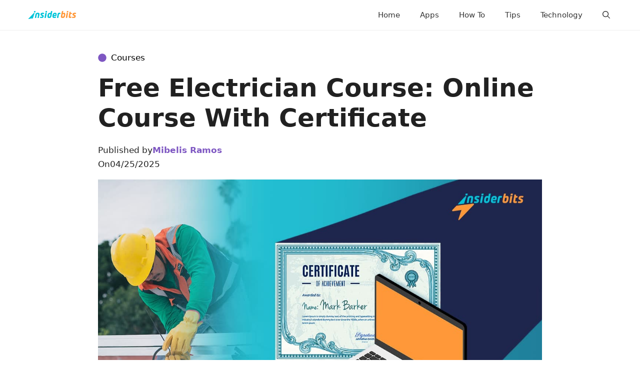

--- FILE ---
content_type: text/css
request_url: https://insiderbits.com/wp-content/plugins/stonks/stonks.css?ver=1.0.8
body_size: 2941
content:
.quiz .opciones {
    display: flex;
    gap: 1em;
	justify-content: center;
}

.quiz .opciones a {
width: 33.33%;
    display: flex;
    flex-direction: row;
    color: #fff;
    align-items: center;
    border: 1px solid #eee;
    border-radius: 3em;
    gap: 1em;
    justify-content: space-between;
    text-decoration: none;
	transition: 0.2s all;
}

.quiz .opciones a:nth-child(3n+1) {
  width: 33.33%;
}

.quiz .opciones a:nth-child(3n+2) {
  width: 33.33%;
}

.quiz .opciones a:nth-child(3n+3) {
  width: 33.33%;
}

.quiz .opciones a:nth-child(2n+1) {
  width: 50%;
}

.quiz .opciones a:nth-child(2n+2) {
  width: 50%;
}


.quiz .opciones a:hover {
	filter: opacity(0.8);
	transition: 0.2s all;
}

.quiz p {
    text-transform: uppercase;
    text-align: center;
    font-weight: 600;
}

.quiz {
    margin-bottom: 2em;	
}

.quiz .opciones a img {
    width: 70px;
    margin: 0;
    padding: 0;
    border: 1px solid #000;
    border-radius: 50%;
    object-fit: cover;
    height: 70px;
}



.quiz .opciones a svg {
    fill: #fff;
}

.quiz a p {
    width: 50%;
    text-align: left;
    margin: 0;
    font-weight: 600;
    padding: 0;
}
@media (max-width:900px){
.quiz .opciones {
    display: flex;
    flex-direction: row;
    flex-wrap: wrap;
    gap: 1em;
}
.quiz .opciones a {
width: 100% !important;
}

}

/* RECOMENDADO */

.recomendado-c {
    display: flex;
    flex-direction: column;
    align-items: center;
    border: 1px solid #eee;
    border-radius: 3px;
	margin-bottom: 20px;
}

.recomendado-c .opciones img {
    width: 100%;
    padding: 0;
    margin-bottom: 0;
    display: block;
    object-fit: cover;
    object-position: center;
}

.recomendado-c a {
    text-decoration: none;
    display: block;
}


.recomendado-c .titulo-cta p {
    color: #222;
    font-size: 21px;
}


.recomendado-c .cta {
    background-color: #0d653f;
    color: #fff;
    border-radius: 10px;
    display: flex;
    align-items: center;
    justify-content: center;
    fill: #fff;
    padding: 0 1em;
	transition: 0.2s all;
}

.recomendado-c .cta:hover {
    filter: opacity(0.8);
	transition: 0.2s all;
}



.recomendado-c .titulo {
    text-transform: uppercase;
    color: #777;
    margin: 0;
}

.recomendado-c .opciones {
    display: flex;
    flex-direction: row;
    align-items: stretch;
}


.recomendado-c .info-c {
    display: flex;
    flex-direction: column;
}

.recomendado-c .imagem {
    display: flex;
    width: 50%;
    overflow: hidden;
    border-top-left-radius: 3px;
    border-bottom-left-radius: 3px;
}

.recomendado-c .info-c {
    display: flex;
    flex-direction: column;
    padding: 1em;
}


@media (max-width:900px){ 

	.recomendado-c .titulo {
    margin-bottom: 1em;
}
	
	.recomendado-c .opciones {
    flex-direction: column;
}
	.recomendado-c .imagem {
    width: 100%;
}

	.recomendado-c .titulo-cta p{
    text-align: center;
}
	.recomendado-c .info-c {
    align-items: center;
}
	
.recomendado-c .titulo-cta p{
    color: #222;
    padding: 0px 1em;
    line-height: 1.2em;
    font-size: 21px;
}

}


/* links */

.links a {
    padding: 2px 1em;
    display: flex;
    box-shadow: 0px 1px 11px 0px #eee;
    align-items: center;
    margin: 0 15px;
    border-radius: 8px;
    border: 1px solid #eee;
    justify-content: space-between;
	transition: 0.2s all;
}

.links .opciones {
    display: flex;
    flex-wrap: wrap;
    gap: 10px;
    justify-content: space-between;
	padding: 0;
}

.links .opciones a {
    width: 49%;
    margin: 0;
}

.links .opciones a:hover {
	filter: opacity(0.8);
	transition: 0.2s all;
}

.links {
    margin-bottom: 1em;
}

@media (max-width:900px){ 
	.links .opciones a {
    width: 100%;
    margin: 0;
}

}

/*
 * FAQ
 */

.faq-item {
    border-bottom: 1px solid #e1e1e1;
}

.faq-item h4 {
    font-size: 16px;
    color: #202124;
    margin: 0;
    padding: 16px 0;
    cursor: pointer;
    position: relative;
    transition: background-color 0.2s ease;
	padding-right: 3em;
}


.faq-item h4::after {
    content: '';
    position: absolute;
    right: 20px;
    top: 50%;
    transform: translateY(-50%) rotate(-135deg);
    border: solid #70757a;
    border-width: 0 2px 2px 0;
    display: inline-block;
    padding: 3px;
    transition: transform 0.3s ease;
}

.faq-item.closed h4::after {
    transform: translateY(-50%) rotate(45deg);
}

.faq-item p {
    padding: 0 0 16px;
    margin: 0;
    color: #666;
    transition: max-height 0.5s ease, padding 0.5s ease, opacity 0.5s ease;
    max-height: 1000px;
    opacity: 1;
}

.faq-item.closed p {
    max-height: 0;
    padding: 0 16px;
    opacity: 0;
    overflow: hidden;
}


.faq-container {
    margin-bottom: 1em;
}

/* 
 * FIM FAQ
 */

/*
 * Bloco Dica
 */

.tip {
    background-color: #f2f2f2;
    border-left: 5px solid #ff7d00; 
    border-radius: 4px;
    color: #1f1f1f;
    min-height: initial;
    padding: 1rem 1rem 1rem 3.5rem;
    position: relative;
    margin-bottom: 2em;
	margin-top: 2em;
}

.tip:before {
    background-image: url([data-uri]);
    background-repeat: no-repeat;
    content: '';
    height: 24px;
    margin-left: -40px;
    margin-top: 0.125rem;
    position: absolute;
    width: 24px;
}

.tip h3 {
	font-size: 20px;
	font-weight: 600;
}

.entry-content .tip h3:before {
	content: none
}


/*
 * FIM Bloco Dica
 */


/*
 * Bloco wyn
 */

.what-youll-need-block {
    margin: 20px 0;
}

.what-youll-need-block h3 {
    font-size: 20px;
    margin-bottom: 10px;
	font-weight: 600;
}

.what-youll-need-block ul {
    list-style: none;
    padding: 0;
}

.what-youll-need-block p {
    margin: 0;
}

.what-youll-need-block ul li {
    margin-bottom: 0;
    padding: 10px;
    display: flex;
    align-items: center;
}

.what-youll-need-block ul li img {
	margin-right: 5px;
	width: 25px
}

.entry-content .what-youll-need-block  h3:before {
	content: none
}

.what-youll-need-block {
	    border: 1px solid #eee;
    padding: 1em;
    border-radius: 9px;
}

/* Estilos para o bloco OVA*/
.ova-block {
    border-radius: 18px;
    padding: 20px;
    max-width: 335px;
    background-color: #F7F8FA;
    display: flex;
    flex-direction: column;
    align-items: center;
    text-align: center;
	gap: 1em;
	margin-top: 5em
}

.ova-icon {
    background-color: #FF983A;
    padding: 26px;
    border-radius: 17px;
	margin-top: -65px;
	    box-shadow: 5px 5px 40px rgb(255 152 58 / 47%);
}

.ova-icon img {
    width: 40px;
    height: auto;
}

.ova-title {
    color: #333;
    font-size: 24px;
    margin-bottom: 10px;
}

.ova-description {
    color: #666;
    font-size: 16px;
}

h2.ova-title {
    margin: 0 !important;
}




.entry-content .what-youll-need-block2 h3:before {
	display: none;
}

.what-youll-need-block2 {
    position: relative;
}

.wyn2-item {
    display: flex;
    align-items: flex-start;
    position: relative;
    padding-top: 10px;
    padding-bottom: 3em;
}

.wyn2-item:not(:last-child)::after {
    content: '';
    position: absolute;
    left: 29px;
    top: 50px;
    bottom: 0;
    width: 2px;
    border-left: 2px dashed #ccc;
    z-index: -1;
}

.wyn2-item:not(:first-child) {
    margin-top: -10px;
}

.wyn2-icon-wrapper {
    position: relative;
    flex-shrink: 0;
    margin-right: 20px;
}

.wyn2-icon {
    width: 60px;
    height: 60px;
    border-radius: 50%;
    background-color: #fff;
    border: 2px solid #DEE3EC;
    display: flex;
    justify-content: center;
    align-items: center;
    z-index: 2;
}

.wyn2-icon img {
    width: 28px;
    height: auto;
}

.wyn2-title {
    font-size: 20px;
    margin: 0 0 5px 0;
    font-weight: bold;
}

.wyn2-text {
    margin: 0;
    color: #555;
}

.wyn2-items div:last-child {
    padding-bottom: 0;
}

/*
 * Bloco Aviso
 */

.warning {
     background-color: #f2f2f2; 
    border-left: 5px solid #F44336; 
    border-radius: 4px;
    color: #1f1f1f;
    min-height: initial;
    padding: 1rem 1rem 1rem 3.5rem;
    position: relative;
    margin-bottom: 2em;
}

.warning:before {
background-image: url([data-uri]);
    background-repeat: no-repeat;
    content: '';
    height: 24px;
    margin-left: -40px;
    margin-top: 0.125rem;
    position: absolute;
    width: 24px;
}

.warning h3 {
	font-size: 20px;
	font-weight: 600;
}

.entry-content .warning h3:before {
	content: none
}


/*
 * FIM Bloco Aviso
 */

.bloco-links-icone .opciones a.ctalink {
-webkit-appearance: auto;
    background-color: #1e73be;
    border: 1px solid #1e73be;
    border-radius: 4px;
    color: #fff;
    cursor: pointer;
    display: flex;
    font-size: 1rem;
    font-weight: 500;
    padding: 1em;
    text-decoration: none;
    transition: .4s ease;
    vertical-align: middle;
    gap: 1em;	
}

div#primary .bloco-links-icone span {
    padding-top: 7px;
    display: block;
    font-size: 13px;
    color: #999;
    text-align: center;
}

.bloco-links-icone .ctalink .icon {
    display: inline-flex;
    align-items: center;
    margin-right: 6px;
    vertical-align: middle;
}
.bloco-links-icone .ctalink svg {
    width: 16px;
    height: 16px;
}

.bloco-links-icone .texto-link {
    margin-right: auto;
}

--- FILE ---
content_type: text/css
request_url: https://insiderbits.com/wp-content/themes/stonkstutors/style.css?ver=1734024506
body_size: 3076
content:
/*
 Theme Name:   GeneratePress Child
 Theme URI:    https://generatepress.com
 Description:  Default GeneratePress child theme
 Author:       Tom Usborne
 Author URI:   https://tomusborne.com
 Template:     generatepress
 Version:      0.1
*/

input.search-field{padding:10px 61px}.nav-above-header .main-navigation .inside-navigation.grid-container,.nav-below-header .main-navigation .inside-navigation.grid-container{padding:0}.generate-columns-container{margin:0}.box-content-home:after{content:"";display:block;width:100%;height:1px;margin-top:2em;background:#bcc1CAFF}div#primary\ pt1{width:100%}.inside-right-sidebar{position:-webkit-sticky;position:sticky;top:15px}div#right-sidebar{min-height:100%}.author{grid-column:1}ol,ul{margin:0 0 1.5em;padding:0 30px}li{margin-bottom:1.75rem}.entry-content h3:before{content:"";display:block;width:30px;height:5px;margin-bottom:.5em;background:#7e57c2}.widget-title{margin-bottom:.5em;font-size:27px;font-weight:700;padding:0}.archive .page-title:after,.widget-title:after{content:"";display:block;width:40px;height:5px;margin-top:.1em;background:#7e57c2}.archive h1.page-title{font-size:1.7em}.comments-area{display:none}.separate-containers .comments-area,.separate-containers .inside-article,.separate-containers .page-header,.separate-containers .paging-navigation{padding:0}.archive .site-content .content-area{width:100%}.archive main#main{display:flex;flex-wrap:wrap;flex-direction:row;gap:.5em;justify-content:space-between;margin-top:2em}.archive header{width:100%}.archive article .inside-article .post-image{margin:0}.archive article h2{font-size:20px}.archive article{width:24%}.archive article img{object-fit:cover}.archive header.page-header{margin:0}.archive article img:hover{filter:brightness(.5)}.main-navigation .main-nav>ul{display:flex;flex-wrap:wrap;align-items:center;padding:0}ul.sub-menu.toggled-on{padding:0}.single-post #primary article{padding-top:40px}@media (max-width:900px){nav#nav-below{padding:1em;margin-top:1em}main#main{margin-top:1em}ol,ul{margin:0 0 1.5em;padding:0 40px}h2{font-size:1.5rem;line-height:1.75rem;letter-spacing:-.03125rem}.archive main#main{display:block}.archive article{width:100%;border-bottom:1px solid #eee;padding:1.5em 0;margin:0}.archive #primary article h2{font-size:1.6rem;line-height:2rem;letter-spacing:-.05125rem}.archive article img{height:auto;width:100%}.archive header.page-header{margin-bottom:1em}a.button{margin-bottom:20px}.single-post #primary article{padding-top:0}.entry-content:not(:first-child){margin-top:.7em}div#primary{max-width:100%}}.archive h1{font-weight:700;font-size:40px}.author .page-header .page-title{display:flex}.author .page-header .page-title:after{display:none}nav#nav-below{border-radius:10px;font-size:18px;margin-top:2em}nav#nav-below a{color:#000;font-weight:700;line-height:0}nav#nav-below:before{content:"NÃƒO SAIA SEM LER";color:#00000087;font-weight:700;margin-bottom:15px;display:block}.t-cat a{font-size:14px;color:#555961}.t-cat h2{margin:0;font-size:25px}.t-cat{display:flex;align-items:center;justify-content:space-between;margin-bottom:1em}div#page{margin-bottom:2em}.inside-navigation{padding:0!important}@media (max-width:1200px){div#right-sidebar{display:none}.container .site-content .content-area{width:auto;margin:auto}.inside-article{max-width:720px}}.post-template-default .provider_stats{margin-bottom:1.5em}.page-template-default .container.grid-container{max-width:720px}.page h4{border-top:1px solid #eee;padding-top:1em}.page h1{text-align:center;font-size:30px;letter-spacing:0;text-transform:uppercase}.page .entry-content{margin-top:1em}.page article{margin-top:2em}@media (max-width:900px){.privacy-policy h1{font-size:22px;text-align:left}}li.menu-item{margin-bottom:0}.archive div#page .entry-content{width:auto}.single div#page{max-width:888px}@media (min-width:1200px){div#page .entry-content{width:735px}}nav#site-navigation{border-bottom:1px solid #eee}.posts-grid { display: flex; gap: 1em; max-width: 1200px; margin: auto; }.post-featured{width:60%;height:100%;display:flex;flex-direction:column;}.standard-posts{width:40%;display:flex;flex-direction:column;justify-content:flex-start;max-height:100%;gap:1em}.post{box-sizing:border-box}.post.post-standard{display:flex;gap:1em}.post.post-standard img{width:100%;object-fit:cover;height:100%}.post.post-standard h2{font-size:18px;font-weight:400}.post.post-featured img{object-fit:cover}h2{color:#171A1FFF}.post-category a{color:#4069E5FF}.post-featured .post-category a{color:#238728;font-weight:700}.post-standard .post-info,.post-standard a.imagem{width:100%}.box-content-home{margin-bottom:2em;margin-top:2em}.recent-posts{display:flex;gap:1em}.recent-post{width:25%;display:flex;flex-direction:column;justify-content:space-between;gap:1em}.posts-loop h2{font-size:20px;margin:0}.posts-loop p{font-size:13px;margin:0}.recent-post a{display:flex;gap:1em;flex-direction:column}p a.read-more{font-size:14px;border:1px solid #dee1E6FF;padding:10px 20px;color:#000;border-radius:4px;background-color:#fff}.t-cat h2:after{content:"";width:100%;height:9px;display:block;background-color:#00f5ff;margin-top:-10px}.popular-posts-grid{display:flex;flex-wrap:wrap;justify-content:space-between}.popular-post{flex-basis:calc(33.33% - 20px);margin-bottom:20px}.popular-post img{width:133px;height:111px;object-fit:cover}.em-alta{background-color:#161523;padding:2em;display:flex;flex-direction:column}.em-alta .header{width:70%}.em-alta h2{color:#fff;font-weight:400;font-size:15px}.em-alta .t-cat h2{font-weight:800;margin:auto;font-size:1.5em}.em-alta h2:after{content:"";display:none}.em-alta .post-category a{color:#ffca00;text-transform:uppercase}.em-alta .popular-post{display:flex;gap:1em;align-items:center}.em-alta .t-cat{display:inline-flex;margin:auto auto 1.5em;fill:#fff}.em-alta .t-cat svg{width:40px}.post-thumbnail{position:relative;height:111px}.post-number{position:absolute;left:0;color:#fff;font-size:24px;font-weight:700;z-index:1;width:30px;background-color:#ff983a;text-align:center}div#content2{padding-top:2em;margin:auto;gap:2em}div#content2 #primary img{display: block; width: 400px; height: 240px; object-fit: cover;}div#content2 #primary{width:80%}div#content2 header{margin:0!important;width:50%;display:flex;flex-direction:column;justify-content:space-between}div#content2 .entry-summary{margin-top:1em}.home #primary h2{font-size:30px}div#content2 main{display:flex;flex-direction:column;gap:1em}.home .inside-article{display:flex;padding-bottom:2em!important;border-bottom:1px solid #eee}.inside-right-sidebar .widget{padding:0}.gb-container.gb-container-35153698 svg{fill:#fff;width:25px}div.gb-headline-c16ef99c{margin-bottom:-3px!important}.gb-container.gb-container-98b485fe li{margin-bottom:0}.gb-container.gb-container-98b485fe .wp-block-columns.is-layout-flex.wp-container-10{padding-bottom:2em;border-bottom:1px solid #eee}.gb-container.gb-container-98b485fe{width:1200px}.imagem,.post-image,.post-thumbnail,figure.gb-block-image.gb-block-image-e6419aba{display:inline-block;overflow:hidden}.imagem img,.post-image img,figure.gb-block-image.gb-block-image-e6419aba img{transition:.3s ease-in-out;width:100%;min-height:100%;height:auto;opacity:1}.box-content-home .recent-post:hover img,.gb-container.gb-container-f63b2c56:hover img,.home .post:hover img,.popular-post:hover img,.post-thumbnail:hover img{transform:scale(1.1) rotate(3deg);opacity:.8}.post-thumbnail img{transition:.3s ease-in-out;opacity:1}.main-navigation .main-nav ul li[class*=current-menu-]>a{font-weight:600}.site-footer a{transition:color .3s,transform .3s}.site-footer a:hover{color:#888;text-decoration:underline}.home #primary p a{font-size:14px;border:1px solid #dee1E6FF;padding:10px 20px;color:#000;border-radius:4px;background-color:#fff;text-decoration:none;transition:background-color .3s,transform .3s,color .3s}.home #primary p a:hover,.recent-post a.read-more:hover{color:#000}#content2 .post-image{margin-right:1em;margin-bottom:0;max-height: 240px}#content2 .t-cat{margin-bottom:0}#content2 #primary article h2{font-size:25px;font-weight:600}@media (max-width:900px){.inside-article,.popular-posts-grid,.post-featured,.posts-grid,.recent-post,.recent-posts,.standard-posts,div#content2 #primary,div#content2 header{width:100%;flex-direction:column}.site-content{padding:0 1em}#content2 .post-image,.posts-loop .imagem img{margin:0;}#primary p a{display:initial}.menu-toggle .mobile-menu{position:absolute!important;height:1px;width:1px;border:0;overflow:hidden}.posts-grid{margin-top:1em}.recent-posts{gap:2em}#content2 #primary article h2{font-weight:700}}.single .entry-content h2+:not(.app){border-top:1px solid #e5e5e5;padding-top:10px}.single .entry-content a{font-weight:600}.relacionados-posts{max-width:1250px;margin:auto;padding:2em 0;border-top:1px solid #eee}.relacionados-posts .widget-title{font-size:27px;gap:7px;margin-bottom:1em}.archive article img{transition:.5s;width:400px;height:240px;object-fit:contain}.archive .inside-article{display:flex;flex-direction:column;font-size:15px}@media (max-width:900px){.relacionados-posts{padding:2em 1em}figure.gb-block-image.gb-block-image-ab305eec{display:none}.gb-container.gb-container-db27d31e{border-bottom:1px solid #eee;padding-bottom:1em}}.gb-container.gb-container-166aab3d span.gb-headline-text span:first-child{display:block}.gb-container.gb-container-166aab3d span.gb-headline-text span{display:none}

@media (max-width:900px){
.post-info {
    display: flex;
    flex-direction: column;
    gap: 0.5em;
}

.em-alta .header {
    display: flex;
    flex-direction: column;
    gap: 0.5em;
}
	.home .home-grid {

    padding: 0;
}
}

.masonry-load-more.load-more.has-svg-icon {
    width: 100%;
}
.masonry-load-more.load-more.has-svg-icon .button {
    background-color: #161523;
    font-size: 14px;
    border: 1px solid #dee1E6FF;
    padding: 10px 20px;
    border-radius: 4px;
    text-decoration: none;
    transition: background-color .3s,transform .3s,color .3s;
}
.masonry-load-more.load-more.has-svg-icon .button:hover {
    background-color: #838293;
    transition: background-color .3s,transform .3s,color .3s;
}

.single div#page .entry-content {
    margin: auto;
}

@media (max-width: 480px) {
  div#content2 #primary img {
    width: 100%; 
    height: auto; 
  }
  div#content2 #primary	header.entry-header {
    padding-top: 1em;
}
}

.search article {
    display: flex;
    width: 24%;
}

.search .site-content .content-area {
    width: 100%;

}

.search main#main {
    display: flex;
    flex-wrap: wrap;
}

.search header {
    margin-top: 1em;
    width: 100%;
    margin-bottom: 1em;
}

.search header h1 {
    font-size: 40px;
}

.search h1 span {
    color: #4814a0;
}



.error404 main#main img {
    height: 700px;
}

.error404 main#main {
    display: flex;

    align-items: center;

}

.error404 main#main h1 {
    font-size: 45px;
    margin-bottom: 1em;
}
.error404 main a {
    padding: 1em;
    margin-top: 2em;
    background-color: #4814a0;
    font-weight: 600;
    color: #fff;
    border-radius: 7px;
	display: block;
		text-align: center;
}

@media (max-width: 480px) {
	.search article {
		width: 100%;
	}
	.error404 main#main {
    flex-direction: column;
}
	.error404 main#main img {
    height: auto;
}
	.error404 main#main h1 {
    font-size: 25px;
    margin-bottom: 1em;
}
	.error404 main a {

    margin-top: 0;

}
	
}
.code-block-label {
    text-align: center;
    color: #555;
    font-size: 10px;
    font-weight: 400;
    text-transform: uppercase;
    overflow: hidden;
}

/**
 * 
 * 
 * 
 * 
 */


ul.sub-menu {
    background-color: #161523 !important;
    padding-right: 0;
}

ul.pstr a:before {
content: "🔎";
    margin-right: 5px;
}
.pstr {
list-style: none;
padding: 0;
}
.pstr li {
    margin-bottom: 1em;
border-bottom: 1px solid #ccc;
padding-bottom: 1em;
}
.pstr li:last-child {
border: none;
margin-bottom: 0;
padding-bottom: 0;
}
ul.pstr a {
color: #333;
}

@media (max-width: 900px) {
.pstr {

padding: 0 15px;
} 
    }
    ul.pstr a:before {
content: "📌";
margin-right: 5px;
}

ul.pstr {
background-color: #fff;
padding: 1em;
border-left: 5px solid #f7630c;
}

ul.pstr:before {
content: "Also read:";
display: block;
margin-bottom: 0.5em;
font-weight: 700;
}

.pstr a.leatambien {
    font-weight: normal;
}

@media (max-width: 900px) {
    .code-block {
        min-height: 300px;
    }

    .entry-content:not(:first-child) {
        margin-top: 0.7em;
    }
}

.wp-block-table td, .wp-block-table th {
    border: 1px solid #eeeeee;
    padding: .5em;
    border-radius: 9px;
	margin: 0;
}

.wp-block-table table {
	margin: 0;
}

form.search-modal-form {
    border-radius: 5px;
}

.search main#main {
	    display: flex;
    flex-wrap: wrap;
    flex-direction: row;
    gap: .5em;
    justify-content: space-between;
    margin-top: 2em;
}

.search .page-title:after, .widget-title:after {
    content: "";
    display: block;
    width: 40px;
    height: 5px;
    margin-top: .1em;
    background: #7e57c2;
}

.search main#main {
    display: flex;
    flex-wrap: wrap;
    flex-direction: row;
    gap: .5em;
    justify-content: space-between;
    margin-top: 2em;
}

.search article img {
    object-fit: cover;
    transition: .5s;
    width: 400px;
    height: 240px;
    object-fit: contain;
}

.search article img:hover {
    filter: brightness(.5);
}

.search header.page-header {
    margin: 0;
}
@media (max-width: 900px) {
    .search h1.page-title {
        font-size: 22px;
    }

    .search main#main {
        display: block;
    }

    .search article {
        width: 100%;
        border-bottom: 1px solid #eee;
        padding: 1.5em 0;
        margin: 0;
    }

    .search #primary article h2, .search #primary article h2 {
        font-size: 1.6rem;
        line-height: 2rem;
        letter-spacing: -.05125rem;
    }

    .search article img {
        height: auto;
        width: 100%;
    }

    .search header.page-header {
        margin-bottom: 1em;
    }
}

.archive article .inside-article .post-image, .search article .inside-article .post-image {
    margin: 0;
}

.search .read-more-button-container a {
    font-size: 14px;
    border: 1px solid #dee1E6FF;
    padding: 10px 20px;
    color: #000;
    border-radius: 4px;
    background-color: #fff;
}

--- FILE ---
content_type: application/javascript
request_url: https://storage.googleapis.com/stonksjs/insiderbits.js?version=1.0.9
body_size: 7482
content:
var map={insiderbits_responsive_after_content:{1:30,2:15,"120219939256310602":40,"120219939256340602":32,"120242225552060602":36,"120242707344320602":24,"120243303989450602":32,"120243539548220602":30,"120244414643260602":40,"120245148517320602":18,"120245148519440602":16,"120245311651790602":46,"120245387258800602":19,"120245502710220602":17,"120245516316860602":13,"120245516316890602":15,"120245556348130602":22,"120245588081750602":40,"120245692804560602":15,"120245730901510602":16,"120245739167700602":20,"120245888768720602":40,1845739332166738:15,1854967514181794:17,1854968218075201:26,1855016857430305:15,1855016857430321:3,776831459409:19,778868473177:19,785120824029:34,785157177988:18,788263461257:18,789066136997:17,789361949952:22,789385999176:26,789386022381:15,789485934158:26,792960057970:20},insiderbits_responsive_anchor:{1:75,2:15,"120219939256310602":34,"120219939256340602":34,"120242225552060602":30,"120242707344320602":150,"120243303989450602":55,"120243539548220602":190,"120244230249690602":36,"120244414643260602":220,"120245148517320602":60,"120245148519440602":110,"120245311651790602":34,"120245387258800602":44,"120245502710220602":70,"120245516316860602":24,"120245516316890602":18,"120245556348130602":95,"120245588081750602":120,"120245692804560602":28,"120245730901510602":65,"120245739167700602":34,"120245739297930602":32,"120245888768720602":48,1845739332166738:24,1854967514181794:30,1854968218075201:24,1855016857430305:24,1855016857430321:11,776831449893:48,776831459409:42,778868473177:34,785120824029:55,785120831973:55,785157177988:48,788263461257:85,789066136997:75,789361949952:85,789385999176:100,789386022381:65,789485934158:38,792960057970:26},insiderbits_responsive_anchor_rebid:{2:10,"120219939256310602":12,"120219939256340602":12,"120242225552060602":11,"120242707344320602":48,"120243303989450602":10,"120243539548220602":46,"120244230249690602":15,"120244414643260602":50,"120245148517320602":15,"120245148519440602":19,"120245311651790602":14,"120245387258800602":10,"120245502710220602":15,"120245516316860602":10,"120245516316890602":10,"120245556348130602":34,"120245588081750602":36,"120245692804560602":8,"120245730901510602":24,"120245739167700602":14,"120245739297930602":12,1845739332166738:9,776831449893:13,776831459409:13,778868473177:11,785120824029:15,785120831973:14,785157177988:13,788263461257:12,789066136997:15,789361949952:19,789385999176:18,789386022381:15,789485934158:10,792960057970:10},insiderbits_responsive_before_content:{1:325,2:120,"120219939256310602":350,"120219939256340602":350,"120242225552060602":400,"120242707344320602":800,"120243303989450602":250,"120243539548220602":775,"120244230249690602":240,"120244414643260602":850,"120245148517320602":400,"120245148519440602":525,"120245311651790602":325,"120245387258800602":220,"120245502710220602":375,"120245516316860602":230,"120245516316890602":190,"120245556348130602":375,"120245588081750602":475,"120245692804560602":100,"120245730901510602":150,"120245739167700602":170,"120245739297930602":65,"120245888768720602":95,1845739332166738:180,1854967514181794:140,1854968218075201:100,1855016857430305:75,1855016857430321:75,776831449893:160,776831459409:170,778868473177:200,785120824029:210,785120831973:170,785157177988:190,788263461257:550,789066136997:425,789361949952:325,789385999176:525,789386022381:350,789485934158:140,792960057970:140},insiderbits_responsive_before_content_rebid:{1:9,2:22,"120219939256310602":32,"120219939256340602":32,"120242225552060602":40,"120242707344320602":250,"120243539548220602":190,"120244230249690602":46,"120244414643260602":220,"120245148517320602":75,"120245148519440602":85,"120245311651790602":38,"120245387258800602":15,"120245502710220602":65,"120245516316860602":42,"120245516316890602":42,"120245556348130602":120,"120245588081750602":150,"120245692804560602":42,"120245730901510602":36,"120245739167700602":38,"120245739297930602":18,"120245888768720602":26,1845739332166738:40,1854967514181794:34,1854968218075201:24,1855016857430305:28,776831449893:34,776831459409:36,778868473177:48,785120824029:36,785120831973:34,785157177988:36,788263461257:50,789066136997:75,789361949952:65,789385999176:85,789386022381:80,789485934158:110,792960057970:32},insiderbits_responsive_before_p3:{1:34,2:20,"120219939256310602":36,"120219939256340602":40,"120242225552060602":42,"120242707344320602":48,"120243303989450602":55,"120243539548220602":44,"120244230249690602":24,"120244414643260602":48,"120245148517320602":28,"120245148519440602":28,"120245311651790602":36,"120245387258800602":40,"120245502710220602":26,"120245516316860602":20,"120245516316890602":22,"120245556348130602":36,"120245588081750602":55,"120245692804560602":10,"120245730901510602":44,"120245739167700602":34,"120245739297930602":24,"120245888768720602":44,1845739332166738:30,1854967514181794:26,1854968218075201:24,1855016857430305:14,1855016857430321:18,776831449893:28,776831459409:24,778868473177:24,785120824029:38,785120831973:38,785157177988:34,788263461257:24,789066136997:28,789361949952:34,789385999176:30,789386022381:26,789485934158:32,792960057970:24},insiderbits_responsive_interstiticial:{1:525,2:450,"120219939256310602":275,"120219939256340602":275,"120242225552060602":325,"120242707344320602":400,"120243303989450602":625,"120243539548220602":250,"120244230249690602":450,"120244414643260602":650,"120245148517320602":425,"120245148519440602":550,"120245311651790602":250,"120245387258800602":120,"120245502710220602":425,"120245516316860602":190,"120245516316890602":210,"120245556348130602":140,"120245588081750602":275,"120245692804560602":100,"120245730901510602":300,"120245739167700602":250,"120245739297930602":80,"120245888768720602":230,1845739332166738:525,1854967514181794:350,1854968218075201:230,1855016857430305:34,1855016857430321:32,776831449893:425,776831459409:500,778868473177:100,785120824029:625,785120831973:500,785157177988:550,788263461257:230,789066136997:170,789361949952:150,789385999176:250,789386022381:150,789485934158:65,792960057970:80},insiderbits_responsive_interstiticial_rebid:{1:3,"120219939256310602":50,"120219939256340602":40,"120242225552060602":75,"120242707344320602":130,"120243303989450602":220,"120243539548220602":100,"120244230249690602":150,"120244414643260602":150,"120245148517320602":120,"120245148519440602":150,"120245311651790602":65,"120245387258800602":6,"120245502710220602":120,"120245516316860602":42,"120245516316890602":44,"120245556348130602":70,"120245588081750602":95,"120245692804560602":55,"120245730901510602":120,"120245739167700602":80,"120245888768720602":24,1845739332166738:130,1854967514181794:130,1855016857430305:4,1855016857430321:6,776831449893:90,776831459409:120,778868473177:44,785120824029:130,785120831973:110,785157177988:120,788263461257:42,789066136997:32,789361949952:50,789385999176:44,789386022381:34,792960057970:34},insiderbits_responsive_offerwall:{1:525,"120219939256310602":500,"120219939256340602":325,"120242225552060602":400,"120242707344320602":750,"120243303989450602":300,"120243539548220602":300,"120244230249690602":375,"120244414643260602":375,"120245148517320602":230,"120245148519440602":425,"120245311651790602":325,"120245387258800602":240,"120245502710220602":275,"120245516316860602":350,"120245516316890602":425,"120245556348130602":250,"120245588081750602":375,"120245730901510602":300,"120245739167700602":275,"120245739297930602":220,"120245888768720602":275,1845739332166738:275,1854967514181794:400,1855016857430305:70,776831449893:240,776831459409:250,778868473177:375,785120824029:325,785120831973:275,785157177988:350,788263461257:170,789066136997:190,789361949952:275,789385999176:300,789386022381:275,789485934158:210,792960057970:190}};